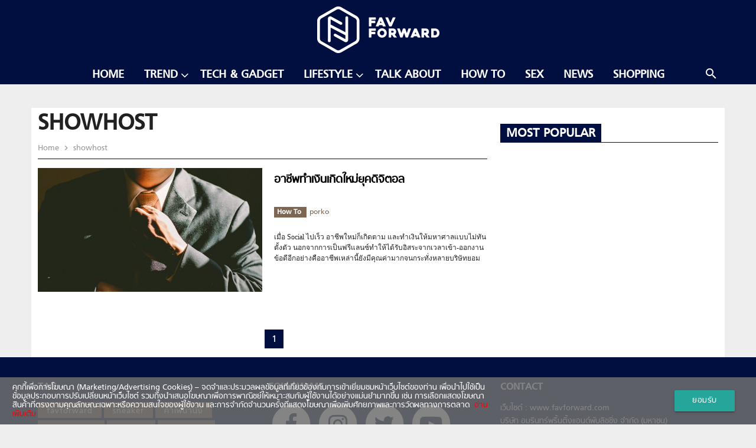

--- FILE ---
content_type: text/html; charset=UTF-8
request_url: https://favforward.com/tag/showhost
body_size: 9457
content:
<!doctype html>
<html lang="en-US">
<head>
	<meta charset="UTF-8">
	<meta name="viewport" content="width=device-width, initial-scale=1">
	<link rel="profile" href="https://gmpg.org/xfn/11">

	<!-- Favicon -->
	<link rel="shortcut icon" href="https://favforward.com/app/themes/talingchan/dist/images/favicon.ico" type="image/x-icon" />

	<!-- Add to homescreen for Chrome on Android -->
	<link rel="icon" type="image/png" sizes="192x192" href="https://favforward.com/app/themes/talingchan/dist/images/icon-192x192.png">

	<!-- Add to homescreen for Safari on iOS -->
	<link rel="apple-touch-icon" href="https://favforward.com/app/themes/talingchan/dist/images/apple-touch-icon.png">
	<link rel="apple-touch-icon" sizes="180x180" href="https://favforward.com/app/themes/talingchan/dist/images/apple-touch-icon-180x180.png">

	<!-- Disable tap highlight on IE -->
	<meta name="msapplication-tap-highlight" content="no">

	<!-- Tile icon for Win8 (144x144 + title color) -->
	<meta name="application-name" content="Favforward">
	<meta name="msapplication-square70x70logo" content="https://favforward.com/app/themes/talingchan/dist/images/ms-touch-icon-70x70.png">
	<meta name="msapplication-square150x150logo" content="https://favforward.com/app/themes/talingchan/dist/images/ms-touch-icon-150x150.png">
	<meta name="msapplication-TileColor" content="#ffffff">

	<!-- dailymotion -->
	<meta name='dailymotion-domain-verification' content='dmn62qu5keqfspweg' />

	<!-- Color the status bar on mobile devices -->
	<meta name="theme-color" content="#000f3f">

	<!-- Facebook -->
	<meta name="facebook-domain-verification" content="qtnzmb3nl2cekjufahzasgeq1y1g1w" />

	
	<title>ข่าว showhost ล่าสุด</title>

<!-- This site is optimized with the Yoast SEO plugin v13.5 - https://yoast.com/wordpress/plugins/seo/ -->
<meta name="description" content="รวมข่าว showhost อ่านข่าว showhost ติดตามข่าว showhost ล่าสุด ได้ที่นี่"/>
<meta name="robots" content="max-snippet:-1, max-image-preview:large, max-video-preview:-1"/>
<link rel="canonical" href="https://favforward.com/tag/showhost" />
<meta property="og:locale" content="en_US" />
<meta property="og:type" content="object" />
<meta property="og:title" content="ข่าว showhost ล่าสุด" />
<meta property="og:description" content="รวมข่าว showhost อ่านข่าว showhost ติดตามข่าว showhost ล่าสุด ได้ที่นี่" />
<meta property="og:url" content="https://favforward.com/tag/showhost" />
<meta property="og:site_name" content="FAV Forward | Favourite From Friends" />
<meta property="fb:app_id" content="388458908233104" />
<meta name="twitter:card" content="summary_large_image" />
<meta name="twitter:description" content="รวมข่าว showhost อ่านข่าว showhost ติดตามข่าว showhost ล่าสุด ได้ที่นี่" />
<meta name="twitter:title" content="ข่าว showhost ล่าสุด" />
<meta name="twitter:site" content="@favfwd" />
<script type='application/ld+json' class='yoast-schema-graph yoast-schema-graph--main'>{"@context":"https://schema.org","@graph":[{"@type":"Organization","@id":"https://favforward.com/#organization","name":"favforward","url":"https://favforward.com/","sameAs":["https://www.facebook.com/favforward","https://www.instagram.com/favforward/","https://www.youtube.com/channel/UC8K9o9hmkiGHBdw1gZF7jXg","https://twitter.com/favfwd"],"logo":{"@type":"ImageObject","@id":"https://favforward.com/#logo","inLanguage":"en-US","url":"https://favforward.com/app/uploads/2018/01/Default_Fav_1200x680.png","width":1200,"height":680,"caption":"favforward"},"image":{"@id":"https://favforward.com/#logo"}},{"@type":"WebSite","@id":"https://favforward.com/#website","url":"https://favforward.com/","name":"FAV Forward | Favourite From Friends","inLanguage":"en-US","description":"\u0e41\u0e23\u0e07\u0e1a\u0e31\u0e19\u0e14\u0e32\u0e25\u0e43\u0e08\u0e44\u0e21\u0e48\u0e18\u0e23\u0e23\u0e21\u0e14\u0e32\u0e40\u0e1e\u0e37\u0e48\u0e2d\u0e1c\u0e39\u0e49\u0e0a\u0e32\u0e22(\u0e44\u0e21\u0e48)\u0e18\u0e23\u0e23\u0e21\u0e14\u0e32","publisher":{"@id":"https://favforward.com/#organization"},"potentialAction":[{"@type":"SearchAction","target":"https://favforward.com/?s={search_term_string}","query-input":"required name=search_term_string"}]},{"@type":"CollectionPage","@id":"https://favforward.com/tag/showhost#webpage","url":"https://favforward.com/tag/showhost","name":"\u0e02\u0e48\u0e32\u0e27 showhost \u0e25\u0e48\u0e32\u0e2a\u0e38\u0e14","isPartOf":{"@id":"https://favforward.com/#website"},"inLanguage":"en-US","description":"\u0e23\u0e27\u0e21\u0e02\u0e48\u0e32\u0e27 showhost \u0e2d\u0e48\u0e32\u0e19\u0e02\u0e48\u0e32\u0e27 showhost \u0e15\u0e34\u0e14\u0e15\u0e32\u0e21\u0e02\u0e48\u0e32\u0e27 showhost \u0e25\u0e48\u0e32\u0e2a\u0e38\u0e14 \u0e44\u0e14\u0e49\u0e17\u0e35\u0e48\u0e19\u0e35\u0e48"}]}</script>
<!-- / Yoast SEO plugin. -->

<link rel='dns-prefetch' href='//s.w.org' />
<link rel="alternate" type="application/rss+xml" title="FAV Forward | Favourite From Friends &raquo; Feed" href="https://favforward.com/feed" />
<link rel="alternate" type="application/rss+xml" title="FAV Forward | Favourite From Friends &raquo; Comments Feed" href="https://favforward.com/comments/feed" />
<link rel="alternate" type="application/rss+xml" title="FAV Forward | Favourite From Friends &raquo; showhost Tag Feed" href="https://favforward.com/tag/showhost/feed" />
<style type="text/css">
img.wp-smiley,
img.emoji {
	display: inline !important;
	border: none !important;
	box-shadow: none !important;
	height: 1em !important;
	width: 1em !important;
	margin: 0 .07em !important;
	vertical-align: -0.1em !important;
	background: none !important;
	padding: 0 !important;
}
</style>
	<link rel='stylesheet' id='wp-block-library-css'  href='https://favforward.com/wp/wp-includes/css/dist/block-library/style.min.css?ver=5.2' type='text/css' media='all' />
<link rel='stylesheet' id='mpp_gutenberg-css'  href='https://favforward.com/app/plugins/metronet-profile-picture/dist/blocks.style.build.css?ver=2.5.0' type='text/css' media='all' />
<link rel='stylesheet' id='front-css-css'  href='https://favforward.com/app/plugins/amarin-cookie-notice/css/front.css?ver=5.2' type='text/css' media='all' />
<link rel='stylesheet' id='cookie-notice-css-css'  href='https://favforward.com/app/plugins/amarin-cookie-notice/css/style.css?ver=5.2' type='text/css' media='all' />
<link rel='stylesheet' id='app-css-css'  href='https://favforward.com/app/themes/talingchan/dist/css/style.min.css?q=1764546463&#038;ver=5.2' type='text/css' media='all' />
<script type='text/javascript' src='https://favforward.com/wp/wp-includes/js/jquery/jquery.js?ver=1.12.4'></script>
<script type='text/javascript' src='https://favforward.com/wp/wp-includes/js/jquery/jquery-migrate.min.js?ver=1.4.1'></script>
<script type='text/javascript' src='https://favforward.com/app/plugins/amarin-cookie-notice/js/cookie-notice.js?ver=5.2'></script>
<script type='text/javascript'>
/* <![CDATA[ */
var cnArgs = {"ajaxurl":"https:\/\/favforward.com\/wp\/wp-admin\/admin-ajax.php","cookieName":"cookie_notice_accepted","cookieValue":"TRUE","cookieTime":"31337313373","cookiePath":"\/","cookieDomain":""};
/* ]]> */
</script>
<script type='text/javascript' src='https://favforward.com/app/plugins/amarin-cookie-notice/js/front.js?ver=5.2'></script>
<link rel='https://api.w.org/' href='https://favforward.com/wp-json/' />
<link rel="EditURI" type="application/rsd+xml" title="RSD" href="https://favforward.com/wp/xmlrpc.php?rsd" />
<link rel="wlwmanifest" type="application/wlwmanifest+xml" href="https://favforward.com/wp/wp-includes/wlwmanifest.xml" /> 
<!-- There is no amphtml version available for this URL. -->		<style type="text/css" id="wp-custom-css">
			.cookie-notice-container{
	font-size: 1rem;
}		</style>
		
	<!-- Page-hiding snippet (recommended)  -->
	<style>.async-hide { opacity: 0 !important} </style>
	<script>(function(a,s,y,n,c,h,i,d,e){s.className+=' '+y;h.start=1*new Date;
	h.end=i=function(){s.className=s.className.replace(RegExp(' ?'+y),'')};
	(a[n]=a[n]||[]).hide=h;setTimeout(function(){i();h.end=null},c);h.timeout=c;
	})(window,document.documentElement,'async-hide','dataLayer',4000,
	{'GTM-NQ59DN3':true});</script>

	<!-- Google Tag Manager -->
	<script>
		(function(w,d,s,l,i){w[l]=w[l]||[];w[l].push({'gtm.start':
		new Date().getTime(),event:'gtm.js'});var f=d.getElementsByTagName(s)[0],
		j=d.createElement(s),dl=l!='dataLayer'?'&l='+l:'';j.async=true;j.src=
		'https://www.googletagmanager.com/gtm.js?id='+i+dl;f.parentNode.insertBefore(j,f);
		})(window,document,'script','dataLayer','GTM-NQ59DN3');
	</script>
	<!-- End Google Tag Manager -->

	<!-- Load Facebook SDK for JavaScript -->
	<div id="fb-root"></div>
	<script>(function(d, s, id) {
		var js, fjs = d.getElementsByTagName(s)[0];
		if (d.getElementById(id)) return;
		js = d.createElement(s); js.id = id;
		js.src = "https://connect.facebook.net/en_US/sdk.js#xfbml=1&version=v2.6";
		fjs.parentNode.insertBefore(js, fjs);
	}(document, 'script', 'facebook-jssdk'));</script>
	<!-- End Load Facebook SDK for JavaScript -->

	

		<script>
		var demoads = false;
			</script>
	<script>
					var paged = 'null';
			
	</script>
	<script>
		var popup_slot;
		var adsInread = false;
			</script>
	 				<script async="async" src="https://www.googletagservices.com/tag/js/gpt.js"></script>
<script>
	var googletag = googletag || {};
	googletag.cmd = googletag.cmd || [];
</script>
<script>
	googletag.cmd.push(function() {

		var map_header = googletag.sizeMapping().
			addSize([1200, 0], [[970, 90], [980, 90], [980, 250], [970, 250], [970, 540], [728, 90]]).
			addSize([1024, 0], [728, 90]).
			addSize([0, 0], [[320, 100], [320, 50]]).
			build();
		var header_slot = googletag.defineSlot('/268886756/FAVFORWARD/FAV-Header', [[980, 250], [980, 90], [728, 90], [970, 250], [970, 90], [970, 540], [320, 100], [320, 50]], 'dfp-header').defineSizeMapping(map_header).
			addService(googletag.pubads());

		// var map_leaderboard =  googletag.sizeMapping().
		// 	addSize([1024, 0],[728, 90]).
		// 	addSize([0, 0],  [320, 100]).
		// 	build();
		// .defineSizeMapping(map_leaderboard)
		var leaderboard_slot = googletag.defineSlot('/268886756/FAVFORWARD/FAV-Header', [[728, 90], [320, 100]], 'dfp-leaderboard')
		.addService(googletag.pubads());


		var map_footer = googletag.sizeMapping().
			addSize([1024, 0], [[728, 90], [970, 90], [970, 250]]).
			addSize([0, 0], [[300, 250], [320, 50], [320, 100], [336, 280]]).
			build();
		var footer_slot = googletag.defineSlot('/268886756/FAVFORWARD/FAV-Footer', [[320, 50], [970, 250], [970, 90], [320, 100], [300, 250], [728, 90], [336, 280]], 'dfp-footer')
			.defineSizeMapping(map_footer)
			.addService(googletag.pubads());

		
		var map_rectangle = googletag.sizeMapping().
			addSize([0, 0], [ [300, 250], [336, 280] ]).
			build();
		// var rectangle_slot = googletag.defineSlot('/21622890900/TH_favforward.com_res_article_right_300x250//336x280', [[300, 250], [336, 280]], 'dfp-rectangle').
		var rectangle_slot = googletag.defineSlot('/268886756/FAVFORWARD/FAV-Rectangle', [[300, 250], [336, 280]], 'dfp-rectangle').				
			defineSizeMapping(map_rectangle).
			addService(googletag.pubads());


		var map_center = googletag.sizeMapping().
			addSize([1024, 0], [728, 90]).
			addSize([0, 0], [[300, 250], [320, 50], [320, 100], [336, 280]]).
			build();
		var center_slot = googletag.defineSlot('/268886756/FAVFORWARD/FAV-Center', [[300, 250], [728, 90], [320, 50], [320, 100], [336, 280], [336, 280]], 'dfp-center').
			defineSizeMapping(map_center).
			addService(googletag.pubads());

		var map_adhesion = googletag.sizeMapping().
			addSize([1024, 0], [970, 90]).
			addSize([0, 0], [[320, 50], [320, 100], [300, 100], [1,1]]).
			build();
			popup_slot = googletag.defineSlot('/268886756/FAVFORWARD/FAV-Popup', [[320, 50], [320, 100] ,[300, 100] ,[1,1]], 'dfp-popup').
			defineSizeMapping(map_adhesion).
			addService(googletag.pubads());
		// popup_slot = googletag.defineSlot('/268886756/Dev/dev-ads-adhesion', [320,100], 'dfp-popup').defineSizeMapping(map_adhesion).addService(googletag.pubads());
		
		var outstream_slot = googletag.defineSlot('/268886756/FAVFORWARD/FAV-Outstream', [1, 1], 'dfp-outstream').addService(googletag.pubads());
		// var outstream_slot = googletag.defineOutOfPageSlot('/268886756/FAVFORWARD/FAV-Outstream', 'dfp-outstream').addService(googletag.pubads());				
		var lightbox_slot = googletag.defineOutOfPageSlot('/268886756/FAVFORWARD/FAV-LightBox', 'dfp-lightbox').addService(googletag.pubads());
		var wallpaper_slot = googletag.defineOutOfPageSlot('/268886756/FAVFORWARD/FAV-WallPaper', 'dfp-wallpaper').addService(googletag.pubads());


		googletag.pubads().enableSingleRequest();
		googletag.pubads().disableInitialLoad();
		googletag.pubads().collapseEmptyDivs();
		googletag.pubads().enableLazyLoad();
		googletag.enableServices();

									googletag.pubads().refresh([header_slot,footer_slot,rectangle_slot,center_slot,popup_slot,outstream_slot,lightbox_slot,wallpaper_slot,leaderboard_slot]);
						});

</script>	    <script type="text/javascript">
        var ads_special = 'default';
    </script>
	 <script type="text/javascript">
		var devads = false;
			</script>
	
	<script type="text/javascript">
	  window._taboola = window._taboola || [];
	  _taboola.push({article:'auto'});
	  !function (e, f, u, i) {
	    if (!document.getElementById(i)){
	      e.async = 1;
	      e.src = u;
	      e.id = i;
	      f.parentNode.insertBefore(e, f);
	    }
	  }(document.createElement('script'),
	  document.getElementsByTagName('script')[0],
	  '//cdn.taboola.com/libtrc/amarin-favforward/loader.js',
	  'tb_loader_script');
	  if(window.performance && typeof window.performance.mark == 'function')
	    {window.performance.mark('tbl_ic');}
	</script>
</head>

<body class="archive tag tag-showhost tag-605 hfeed">

<!-- Google Tag Manager (noscript) -->
<noscript><iframe src="https://www.googletagmanager.com/ns.html?id=GTM-NQ59DN3"
height="0" width="0" style="display:none;visibility:hidden"></iframe></noscript>
<!-- End Google Tag Manager (noscript) -->
<div id="page" class="site">
	<header id="masthead" class="site-header">
		<div class="header-wrap">
			<div class="navbar-fixed">
				<nav class="header-style-1">
					<div class="nav-wrapper">
						<a href="#" data-activates="slide-out" class="button-collapse">
					    	<i class="material-icons">menu</i>
					   	</a>
					    <div class="tophead-logo">
					        <div class="container">
					            <a href="https://favforward.com" class="brand-logo">
					            	<img src="https://favforward.com/app/themes/talingchan/dist/images/fav_white.png" alt="Favforward Logo" />
					            </a>
					        </div>
					    </div>
					    <div class="menubar">
					        <div class="container">
						        <a href="" class="sbtndesktop">
						        	<i class="material-icons right search-icon">search</i>
						        </a>
						        <div class="sbdesktop" style="display: none;">
						            <div class="container">
						                <form action="https://favforward.com" method="GET">
						                    <i class="material-icons search-icon">search</i>
						                    <input type="text" name="s" id="s" value="" placeholder="">
						                </form>
						            </div>
						        </div>
						        						        						        <ul id="nav-desktop" class="vertical medium-horizontal menu hide-on-med-and-down" data-responsive-menu="accordion medium-dropdown"><li id="menu-item-41521" class="menu-item menu-item-type-post_type menu-item-object-page menu-item-home menu-item-41521"><a href="https://favforward.com/">Home</a></li>
<li id="menu-item-41523" class="menu-item menu-item-type-taxonomy menu-item-object-category menu-item-has-children menu-item-41523"><a href="https://favforward.com/trend" data-activates="dropdown-menu-41523" class="dropdown-button"><i class="fa fa-angle-down right right-menu" ></i>Trend</a>
<ul class="menu dropdown-menu dropdown-content" id="dropdown-menu-41523">
	<li id="menu-item-41525" class="menu-item menu-item-type-taxonomy menu-item-object-category menu-item-41525"><a href="https://favforward.com/trend/style">Style</a></li>
	<li id="menu-item-41526" class="menu-item menu-item-type-taxonomy menu-item-object-category menu-item-41526"><a href="https://favforward.com/trend/motoring">Motoring</a></li>
	<li id="menu-item-42679" class="menu-item menu-item-type-taxonomy menu-item-object-category menu-item-42679"><a href="https://favforward.com/trend/entertainment-movie">Movie &#038; Music</a></li>

</ul>
</li>
<li id="menu-item-41529" class="menu-item menu-item-type-taxonomy menu-item-object-category menu-item-41529"><a href="https://favforward.com/tech-gadget">Tech &#038; Gadget</a></li>
<li id="menu-item-41527" class="menu-item menu-item-type-taxonomy menu-item-object-category menu-item-has-children menu-item-41527"><a href="https://favforward.com/lifestyle" data-activates="dropdown-menu-41527" class="dropdown-button"><i class="fa fa-angle-down right right-menu" ></i>Lifestyle</a>
<ul class="menu dropdown-menu dropdown-content" id="dropdown-menu-41527">
	<li id="menu-item-49107" class="menu-item menu-item-type-taxonomy menu-item-object-category menu-item-49107"><a href="https://favforward.com/lifestyle/art">Art</a></li>
	<li id="menu-item-41532" class="menu-item menu-item-type-taxonomy menu-item-object-category menu-item-41532"><a href="https://favforward.com/lifestyle/eat-drink">Eat &#038; Drink</a></li>
	<li id="menu-item-41534" class="menu-item menu-item-type-taxonomy menu-item-object-category menu-item-41534"><a href="https://favforward.com/lifestyle/travel">Travel</a></li>

</ul>
</li>
<li id="menu-item-41535" class="menu-item menu-item-type-taxonomy menu-item-object-category menu-item-41535"><a href="https://favforward.com/talk-about">Talk About</a></li>
<li id="menu-item-41539" class="menu-item menu-item-type-taxonomy menu-item-object-category menu-item-41539"><a href="https://favforward.com/howto">How To</a></li>
<li id="menu-item-49406" class="menu-item menu-item-type-taxonomy menu-item-object-category menu-item-49406"><a href="https://favforward.com/sex">Sex</a></li>
<li id="menu-item-41538" class="menu-item menu-item-type-taxonomy menu-item-object-category menu-item-41538"><a href="https://favforward.com/news">News</a></li>
<li id="menu-item-59074" class="menu-item menu-item-type-custom menu-item-object-custom menu-item-59074"><a href="https://favforward.com/shopping">Shopping</a></li>
 </ul>						        							</div>
						</div>
					</div>
				</nav>
			</div>
		</div>
	</header><!-- #masthead -->


	

	<!-- Banner Header (BillBoard) -->

			<div class="banner leaderboard-top">
			<div class="placeholder-header" id="dfp-header">
				<script type="text/javascript">
					googletag.cmd.push(function() { googletag.display('dfp-header'); });
				</script>
			</div>
		</div>
	
			<div class="banner leaderboard-top topbanner-mobile-front topbanner-desktop margin-mobile">
		</div>
	
	<div id="content" class="site-content">	<div class="container">
		<div class="row main-category-inside">
			<div id="primary" class="content-area col s12 l8 amr-main-content">
				<main id="main" class="site-main">

														<div class="amr-cate-header">
	                        <header class="page-header">
																<h1 class="entry-title amr-page-title">showhost</h1>								<div class="clearfix"></div>
								<nav>
	                                <div class="nav-wrapper">
	                                    <a href="https://favforward.com" class="breadcrumb">
	                                    	Home
	                                    </a>
																				<a href="" class="breadcrumb">
	                                    	showhost	                                    </a>
	                                		                                </div>
	                            </nav>
							</header>
	                    </div>
	                    	
						<div class="amr-list">
							<div class="row amr-block-List">
								<div class="col s12">
																															<div class="module amr-module-4 ">
	    <div class="thumbnail-block col s5 l6 figure">
		    <div class="content thumbnail">
		        <a href="https://favforward.com/howto/3595.html" title="อาชีพทำเงินเกิดใหม่ยุคดิจิตอล">
		        	<img width="672" height="372" src="https://favforward.com/app/uploads/2016/01/tie-690084_1280-1-672x372.jpg" class="attachment-post-thumbnail size-post-thumbnail wp-post-image" alt="" />		        </a>
	        </div>
	    </div>
	    <div class="title-block col s7 l6">
	        <h3>
	        	<a href="https://favforward.com/howto/3595.html" title="อาชีพทำเงินเกิดใหม่ยุคดิจิตอล">
	        		อาชีพทำเงินเกิดใหม่ยุคดิจิตอล	        	</a>
	        </h3>
	        <div class="amr-module-meta-info">
                <a title="How To" href="https://favforward.com/howto" class="category">
                    <strong>
                        How To                    </strong>
                </a>
                <span class="amr-post-author-name">
                    <a href="https://favforward.com/author/porko">
                        porko                    </a>
                </span>
            </div>
	        <div class="excerpt">
	            <p>เมื่อ Social ไปเร็ว อาชีพใหม่ก็เกิดตาม และทำเงินให้มหาศาลแบบไม่ทันตั้งตัว นอกจากการเป็นฟรีแลนซ์ทำให้ได้รับอิสระจากเวลาเข้า-ออกงาน ข้อดีอีกอย่างคืออาชีพเหล่านี้ยังมีคุณค่ามากจนกระทั่งหลายบริษัทยอมจ่ายสูงเกินคาด นั่นอาจเป็นเพราะอาชีพใหม่เหล่านี้ค่อนข้างต้องการคนที่มีความสามารถพิเศษและความเก่งกาจ จนใครๆ ก็อยากซื้อตัว นักวาดสติ๊กเกอร์ไลน์ เรียกได้ว่า LINE มีการวางแผนทางการตลาดมาอย่างดี จำนวนผู้ใช้ค่อยๆ เพิ่มขึ้นทีละนิด จนถือได้ว่าปัจจุบันคือช่องทางการสื่อสารหลักมากกว่าการโทรศัพท์เสียด้วยซ้ำ และจากการสำรวจยอดขายสติ๊กเกอร์ LINE ช่วง 3 เดือนแรกของครึ่งปีหลังทำรายได้รวมกว่า 381 ล้านบาท และสติ๊กเกอร์ที่วางขายมีถึง 10,000 เซ็ทด้วยกัน ใน 1 วันยอดส่งสติ๊กเกอร์สูงถึง 1.8 ล้านครั้งนับได้ว่าเป็นที่นิยมอย่างมาก ทำให้อาชีพที่เกิดใหม่ตามมาคือ “นักวาดสติ๊กเกอร์ไลน์” การทำธุรกิจนั้นก็วินวิน เปิดโอกาสให้บุคคลทั่วไปที่มีความสามารถออกแบบไลน์ของตัวเองและขายผ่านช่องทาง LINE ซึ่งหลังจากที่กระจายไปในวงกว้างอาจได้ลูกค้าติดต่อให้ไปช่วยออกแบบเพิ่มเติมในแบรนด์อื่นๆ รับจ้างกด Like ที่แซวกันเล่นๆ ว่าเพื่อนบางคนของเรา ทำไมมี Like ใน Facebook เยอะจัง ต่อไปนี้เชื่อไม่ได้แล้วนะว่าเขาซื้อ Like มารึเปล่า? เพราะตอนนี้อาชีพรับจ้างกด Like ได้ปรากฏขึ้นมาแล้ว การกด Like [&hellip;]</p>
	        </div>
	    </div>
	</div>																				<!-- Banner Center (Leader-board) -->
																							<div class="banner leaderboard-bottom">
													<div class="placeholder-center" id="dfp-center">
													<script type="text/javascript">
															// googletag.cmd.push(function() {
															//     googletag.display('dfp-center');
															// });
															googletag.cmd.push(function() { googletag.display('dfp-center'); });

														</script>
													</div>
												</div>
											  
																																				</div>
							</div>
						</div>
									</main>
					<div class="page-nav">
		<ul class="pagination">
										
								<li class="active">
						<a href="https://favforward.com/tag/showhost">
							1						</a>
					</li>
				
												</ul>
	</div>
					
			</div>
			<div class="col s12 l4 amr-main-sidebar sticky">
				
<aside id="secondary" class="widget-area">
            <div class="div-tmp-rectangle">
            <div class="placeholder-rectangle banner rectangle-pos-1 background-ads" id="dfp-rectangle">
                <script type="text/javascript">
                    googletag.cmd.push(function() { googletag.display('dfp-rectangle'); });
                </script>
            </div>
        </div>
        <div class="favtoday-box-sidebar" id="amarin-cx-box">    
        <div class="amr-block-title-wrap amr-block-title-1">
            <h2 class="block-title"><span>Most Popular</span></h2>
            <!-- <h2 class="block-title"><span>Fav Today</span></h2> -->
        </div>
        <div class="row amr-block-4">
            <div class="col s12 cx-inner">
            </div>
        </div>
    </div>
</aside><!-- #secondary -->
			</div>
		</div>
	</div>

  
    </div><!-- #content -->


<!-- Banner Footer (Leader-board) -->
	<div class="footer">
        <div class="container">
            <div class="row">
                <div class="col s12 l4">
                    <h4>Tag</h4>
                    <div class="tag-box">
                        <div class="menu-footer-menu-container"><ul id="menu-footer-menu" class="menu"><li id="menu-item-41541" class="menu-item menu-item-type-custom menu-item-object-custom menu-item-home menu-item-41541"><a href="https://favforward.com/">favforward</a></li>
<li id="menu-item-41542" class="menu-item menu-item-type-custom menu-item-object-custom menu-item-41542"><a href="https://favforward.com/tag/sneaker">sneaker</a></li>
<li id="menu-item-41546" class="menu-item menu-item-type-custom menu-item-object-custom menu-item-41546"><a href="https://favforward.com/?s=cafe">คาเฟ่น่านั่ง</a></li>
<li id="menu-item-41547" class="menu-item menu-item-type-custom menu-item-object-custom menu-item-41547"><a href="https://favforward.com/?s=smartphone">smartphone</a></li>
<li id="menu-item-41568" class="menu-item menu-item-type-custom menu-item-object-custom menu-item-41568"><a href="https://favforward.com/?s=Camera">Camera</a></li>
<li id="menu-item-58097" class="menu-item menu-item-type-custom menu-item-object-custom menu-item-58097"><a href="https://amvata.com/favforward">Shopping</a></li>
</ul></div>                      
                    </div>
                </div>
                <div class="col s12 l4">
                    <h4>Follow Me</h4>
                    <div class="follow-box">
                        <p>
                            <a href="https://www.facebook.com/favforward" rel="nofollow" target="_blank"><span class="fa-stack fa-lg"><i class="fa fa-circle fa-stack-2x"></i><i class="fa fa-facebook fa-stack-1x"></i></span></a>
                            <a href="https://www.instagram.com/favforward/" rel="nofollow" target="_blank"><span class="fa-stack fa-lg"><i class="fa fa-circle fa-stack-2x"></i><i class="fa fa-instagram fa-stack-1x"></i></span></a>
                            <a href="https://twitter.com/favfwd" rel="nofollow" target="_blank"><span class="fa-stack fa-lg"><i class="fa fa-circle fa-stack-2x"></i><i class="fa fa-twitter fa-stack-1x"></i></span></a>
                            <a href="https://www.youtube.com/channel/UC8K9o9hmkiGHBdw1gZF7jXg" rel="nofollow" target="_blank"><span class="fa-stack fa-lg"><i class="fa fa-circle fa-stack-2x"></i><i class="fa fa-youtube-play fa-stack-1x"></i></span></a>
                            <a href="https://m.me/favforward" rel="nofollow" target="_blank"><span class="fa-stack fa-lg"><i class="fa fa-circle fa-stack-2x"></i><img class="fa-facebook-messenger fa-stack-1x" src="https://favforward.com/app/themes/talingchan/dist/images/messenger.svg"></span></a>
                        </p>
                    </div>
                </div>
                <div class="col s12 l4">
                    <h4>Contact</h4>
                    <div class="contact-box">
                        <p class="border-bottom">เว็บไซต์ : www.favforward.com
                            <br /> บริษัท อมรินทร์พริ้นติ้งแอนด์พับลิชชิ่ง จำกัด (มหาชน)
                            <br /> Tel : 02-422-9999
                            <br /> E-MAIL : <a href="/cdn-cgi/l/email-protection" class="__cf_email__" data-cfemail="35535443535a47425447510504755258545c591b565a58">[email&#160;protected]</a>
                        </p>
                        <p>
                            สนใจลงโฆษณากับเว็บไซต์ FAVFORWARD
                            <br />เนตรนภา อมตสกุล [081-684-8324]
                            <br />กฤตยา อุปวรรณ [089-813-2424]
                            <br />สินีวรรณ ตันพิพัฒน์ [064-509-7963]
                        </p>
                    </div>
                </div>
            </div>
        </div>
    </div>
    <div class="sub-footer">
        <div class="container">
            <div class="row">
                <div class="col s12">© COPYRIGHT 2025 AMARIN PRINTING AND PUBLISHING PUBLIC COMPANY LIMITED.</div>
            </div>
        </div>
    </div>
    <div id="scroll-top">
        <a><i class="material-icons">keyboard_arrow_up</i></a>
    </div>
</div><!-- #page -->

<!-- DFP Lightbox -->
 
            <!-- DFP lightbox -->
        <div id="dfp-lightbox" class="placeholder-lightbox">
            <script data-cfasync="false" src="/cdn-cgi/scripts/5c5dd728/cloudflare-static/email-decode.min.js"></script><script type="text/javascript">
                googletag.cmd.push(function() { googletag.display('dfp-lightbox'); });
            </script>
        </div>  
    
<!-- DFP Popup or Adhesion -->
            <div id="dfp-popup" class="placeholder-popup">
            <script type="text/javascript">
                //googletag.cmd.push(function() { googletag.display('dfp-popup'); });
                googletag.cmd.push(function() { googletag.display('dfp-popup'); });
            </script>
        </div>
    
    <div id="dfp-outstream" style="width:1px; height:1px;">
        <script type="text/javascript">
            // googletag.cmd.push(function() { googletag.display('dfp-outstream'); });
            googletag.cmd.push(function() { googletag.display('dfp-outstream'); });
        </script>
    </div>

    <!-- /268886756/FAVFORWARD/FAV-WallPaper -->
            <div id='dfp-wallpaper'>
            <script>
                // googletag.cmd.push(function() { googletag.display('dfp-wallpaper'); });
                googletag.cmd.push(function() { googletag.display('dfp-wallpaper'); });
            </script>
        </div>
    
<script type="text/javascript">
  window._taboola = window._taboola || [];
  _taboola.push({flush: true});
</script>

<script type='text/javascript' src='https://favforward.com/app/plugins/metronet-profile-picture/js/mpp-frontend.js?ver=2.5.0'></script>
<script type='text/javascript'>
/* <![CDATA[ */
var loadmore = {"ajax_url":"https:\/\/favforward.com\/wp\/wp-admin\/admin-ajax.php","security":"b0570eaeeb"};
var loadmore_video = {"ajax_url":"https:\/\/favforward.com\/wp\/wp-admin\/admin-ajax.php","security":"bca7d2b53f"};
/* ]]> */
</script>
<script type='text/javascript' id="app-js" async="async" src='https://favforward.com/app/themes/talingchan/dist/js/app.js?ver=1764546463'></script>
<script type='text/javascript' id="wp-embed-js" async="async" src='https://favforward.com/wp/wp-includes/js/wp-embed.min.js?ver=5.2'></script>
<div id="cookie-notice" role="banner" class="test-style cn-bottom" ><div class="cookie-notice-container row" style="background-color:rgba(111, 111, 111, 0.85); margin-bottom:0;"><div class="cookie-notice-text-container col s8">คุกกี้เพื่อการโฆษณา (Marketing/Advertising Cookies) – จดจำและประมวลผลข้อมูลที่เกี่ยวข้องกับการเข้าเยี่ยมชมหน้าเว็บไซต์ของท่าน เพื่อนำไปใช้เป็นข้อมูลประกอบการปรับเปลี่ยนหน้าเว็บไซต์ รวมถึงนำเสนอโฆษณาเพื่อการพาณิชย์ให้เหมาะสมกับผู้ใช้งานได้อย่างแม่นยำมากขึ้น เช่น การเลือกแสดงโฆษณาสินค้าที่ตรงตามคุณลักษณะเฉพาะหรือความสนใจของผู้ใช้งาน และการจำกัดจำนวนครั้งที่แสดงโฆษณาเพื่อเพิ่มศักยภาพและการวัดผลทางการตลาด<a href="https://favforward.com/privacy-policy-th" class="text-url">&nbsp&nbspอ่านเพิ่มเติม</a></div><div class="col s4"><a href="#" id="cn-accept-cookie" data-cookie-set="accept" class="cn-set-cookie cn-button btn-style btn" style="float:right;">ยอมรับ</a></div></div></div>

<script defer src="https://static.cloudflareinsights.com/beacon.min.js/vcd15cbe7772f49c399c6a5babf22c1241717689176015" integrity="sha512-ZpsOmlRQV6y907TI0dKBHq9Md29nnaEIPlkf84rnaERnq6zvWvPUqr2ft8M1aS28oN72PdrCzSjY4U6VaAw1EQ==" data-cf-beacon='{"version":"2024.11.0","token":"6baf60c150cf4058915161df91cf96c8","r":1,"server_timing":{"name":{"cfCacheStatus":true,"cfEdge":true,"cfExtPri":true,"cfL4":true,"cfOrigin":true,"cfSpeedBrain":true},"location_startswith":null}}' crossorigin="anonymous"></script>
</body>
</html>

<!-- Performance optimized by Redis Object Cache. Learn more: https://wprediscache.com -->


--- FILE ---
content_type: text/html; charset=utf-8
request_url: https://www.google.com/recaptcha/api2/aframe
body_size: 270
content:
<!DOCTYPE HTML><html><head><meta http-equiv="content-type" content="text/html; charset=UTF-8"></head><body><script nonce="M4vEcKGdgpHShkOBMSFrzw">/** Anti-fraud and anti-abuse applications only. See google.com/recaptcha */ try{var clients={'sodar':'https://pagead2.googlesyndication.com/pagead/sodar?'};window.addEventListener("message",function(a){try{if(a.source===window.parent){var b=JSON.parse(a.data);var c=clients[b['id']];if(c){var d=document.createElement('img');d.src=c+b['params']+'&rc='+(localStorage.getItem("rc::a")?sessionStorage.getItem("rc::b"):"");window.document.body.appendChild(d);sessionStorage.setItem("rc::e",parseInt(sessionStorage.getItem("rc::e")||0)+1);localStorage.setItem("rc::h",'1764546469384');}}}catch(b){}});window.parent.postMessage("_grecaptcha_ready", "*");}catch(b){}</script></body></html>

--- FILE ---
content_type: text/css; charset=utf-8
request_url: https://favforward.com/app/plugins/amarin-cookie-notice/css/front.css?ver=5.2
body_size: 714
content:
#cookie-notice {
	display: block;
	visibility: hidden;
	position: fixed;
	min-width: 100%;
	height: auto;
	z-index: 100000;
	font-size: 13px;
	line-height: 20px;
	left: 0;
	text-align: center;
}

.cn-top {
	top: 0;
}

.cn-bottom {
	bottom: 0;
}

.cookie-notice-container {
	padding: 10px;
	text-align: left;
	display: flex;
	align-items: center;
}
.cookie-notice-text-container{
	height: auto;
	word-wrap: break-word;
	flex: 1;
}

.cookie-notice-btn-container{
	height: auto;
}

.cookie-notice-revoke-container {
	position: absolute;
	bottom: 0;
	width: 100%;
	z-index: 1;
	visibility: hidden;
	-webkit-box-sizing: border-box;
	-moz-box-sizing: border-box;
	box-sizing: border-box;
}

.cn-top .cookie-notice-revoke-container {
	top: 0;
	bottom: auto;
}

#cookie-notice .cn-revoke-cookie {
	margin: 0;
}

.cn-button.wp-default,
.cn-button.wp-default:hover,
.cn-button.bootstrap,
.cn-button.bootstrap:hover {
	box-shadow: none;
	text-decoration: none;
}

#cookie-notice .cn-button {
	margin-left: 10px;
}

.cn-button.wp-default {
	font-family: sans-serif;
	line-height: 18px;
	padding: 2px 12px;
	background: linear-gradient(to bottom, #FEFEFE, #F4F4F4) repeat scroll 0 0 #F3F3F3;
	border-color: #BBB;
	color: #333;
	text-shadow: 0 1px 0 #FFF;
	-moz-box-sizing: border-box;
	border-radius: 3px 3px 3px 3px;
	border-style: solid;
	border-width: 1px;
	cursor: pointer;
	display: inline-block;
	font-size: 12px;
	font-style: normal;
	text-decoration: none;
	white-space: nowrap;
	outline: none;
}

.cn-button.wp-default:hover {
	background: linear-gradient(to bottom, #FFFFFF, #F3F3F3) repeat scroll 0 0 #F3F3F3;
	border-color: #999;
	color: #222;
}

.cn-button.bootstrap {
	font-family: sans-serif;
	display: inline-block;
	*display: inline;
	padding: 4px 12px;
	margin-right: .3em;
	margin-bottom: 0;
	*margin-left: .3em;
	line-height: 20px;
	color: #333;
	text-align: center;
	text-shadow: 0 1px 1px rgba(255, 255, 255, .75);
	font-style: normal;
	vertical-align: middle;
	cursor: pointer;
	color: #fff;
	text-shadow: 0 -1px 0 rgba(0, 0, 0, .25);
	background-color: #006dcc;
	*background-color: #04c;
	background-repeat: repeat-x;
	border-style: solid;
	border-width: 1px;
	border-color: #04c #04c #002a80;
	border-color: rgba(0, 0, 0, .1) rgba(0, 0, 0, .1) rgba(0, 0, 0, .25);
	box-shadow: 0 1px 0 rgba(255, 255, 255, .2) inset, 0 1px 2px rgba(0, 0, 0, .05);
	filter: progid:DXImageTransform.Microsoft.gradient(startColorstr='#ff0088cc', endColorstr='#ff0044cc', GradientType=0);
	filter: progid:DXImageTransform.Microsoft.gradient(enabled=false);
	padding: 2px 10px;
	font-size: 12px;
	text-decoration: none;
	-webkit-border-radius: 3px;
	-moz-border-radius: 3px;
	border-radius: 3px;
	outline: none;
}

.cn-button.bootstrap:hover {
	color: #fff;
	background-color: #04c;
	*background-color: #003bb3;
	background-position: 0 -15px;
	-webkit-transition: background-position 0.1s linear;
	-moz-transition: background-position 0.1s linear;
	-o-transition: background-position 0.1s linear;
	transition: background-position 0.1s linear;
}

@media only screen and (min-width:900px){
	.cookie-notice-text-container{
		text-align: left;
	}
}

@media all and (max-width: 900px) {
	.cookie-notice-container #cn-notice-text {
		display: block;
		margin-bottom: 5px;
	}
	#cookie-notice .cn-button {
		margin-left: 5px;
		margin-right: 5px;
	}
}


--- FILE ---
content_type: text/css; charset=utf-8
request_url: https://favforward.com/app/plugins/amarin-cookie-notice/css/style.css?ver=5.2
body_size: -265
content:
.test-style {
    font-size: 2rem;
    color:#fff; 
    /* background-color:rgba(0,0,0,0.8);  */
    text-align:center
}

.btn-style {
    /* background-color: gray !important; */
    margin-right: 1rem;

}

@media(min-width:601px){
    .cookie-notice-text-container {
		line-height: 1;
    }
}

.text-url {
    color: #ea0909;
}

.cookie-notice-container {
    font-size: 1.3rem;
}

.cookie-notice-container .row {
    margin-bottom: 0 !important;
} 


--- FILE ---
content_type: image/svg+xml
request_url: https://favforward.com/app/themes/talingchan/dist/images/messenger.svg
body_size: 160
content:
<svg xmlns="http://www.w3.org/2000/svg" viewBox="0 0 25 25" width="25" height="25">
	<style>
		tspan { white-space:pre }
		.shp0 { fill: #000f3f } 
	</style>
	<path id="Layer" fill-rule="evenodd" class="shp0" d="M13 0C19.76 0 25 4.95 25 11.64C25 18.33 19.76 23.28 13 23.28C11.79 23.28 10.62 23.12 9.53 22.82C9.48 22.81 9.42 22.8 9.37 22.79C9.31 22.79 9.26 22.79 9.21 22.79C9.15 22.79 9.1 22.8 9.04 22.82C8.99 22.83 8.94 22.85 8.89 22.87L6.5 23.92C6.36 23.98 6.2 24.01 6.04 24C5.88 23.99 5.73 23.94 5.6 23.86C5.46 23.77 5.35 23.66 5.28 23.52C5.2 23.38 5.15 23.23 5.15 23.07L5.08 20.93C5.08 20.87 5.07 20.8 5.05 20.74C5.04 20.68 5.02 20.62 4.99 20.56C4.96 20.5 4.93 20.44 4.89 20.39C4.85 20.34 4.81 20.29 4.76 20.25C4.16 19.71 3.62 19.11 3.15 18.45C2.68 17.79 2.27 17.09 1.95 16.35C1.63 15.61 1.38 14.84 1.22 14.05C1.06 13.25 0.99 12.45 1 11.64C1 4.95 6.24 0 13 0ZM9.32 9.45L5.8 15.05C5.45 15.58 6.12 16.19 6.62 15.8L10.41 12.93C10.67 12.73 11.01 12.73 11.28 12.93L14.08 15.03C14.92 15.66 16.12 15.43 16.68 14.55L20.2 8.95C20.55 8.42 19.88 7.82 19.38 8.2L15.59 11.07C15.34 11.27 14.99 11.27 14.73 11.07L11.93 8.97C11.73 8.82 11.5 8.71 11.26 8.65C11.02 8.6 10.76 8.59 10.52 8.64C10.27 8.68 10.04 8.78 9.83 8.92C9.63 9.06 9.45 9.24 9.32 9.45Z" />
</svg>

--- FILE ---
content_type: application/javascript; charset=utf-8
request_url: https://favforward.com/app/plugins/amarin-cookie-notice/js/front.js?ver=5.2
body_size: 1363
content:
( function ( $ ) {

	// ready event
	$( document ).ready( function () {
		var notice = $( '#cookie-notice' ),
			cookie = $.fn.getCookieNotice();

		// handle set-cookie button click
		$( document ).on( 'click', '.cn-set-cookie', function ( e ) {
			e.preventDefault();

			$( this ).setCookieNotice( $( this ).data( 'cookie-set' ) );
		} );

		// handle revoke button click
		$( document ).on( 'click', '.cn-revoke-cookie', function ( e ) {
			e.preventDefault();

			if ( cnArgs.refuse === 'yes' ) {
				var revoke = $( this );

				if ( cnArgs.onScroll === 'yes' ) {
					// enable cookie acceptance by scrolling again
					$( window ).on( 'scroll', handleScroll );
				}

				if ( cnArgs.revoke_cookies === '1' ) {
					// clicked shortcode button?
					if ( revoke.hasClass( 'cn-revoke-inline' ) ) {
						var body = $( 'body' );

						// is cookie notice hidden?
						if ( ! ( body.hasClass( 'cookies-revoke' ) || body.hasClass( 'cookies-not-set' ) ) ) {
							// display automatic revoke button?
							if ( cnArgs.revoke_cookies_opt === 'automatic' ) {
								notice.showCookieNotice( 3 );
							} else {
								notice.showCookieNotice( 2 );
							}
						}
					} else {
						notice.showCookieNotice( 1 );
					}

					// update cookie value
					cookie = $.fn.getCookieNotice();

					// add body class
					$.fn.setCookieNoticeBodyClass( 'cookies-set cookies-revoke ' + ( cookie === 'true' ? 'cookies-accepted' : 'cookies-refused' ) );
				}
			}
		} );

		// cookie is not set
		if ( typeof cookie === 'undefined' ) {
			// handle on scroll
			if ( cnArgs.onScroll === 'yes' ) {
				$( window ).on( 'scroll', handleScroll );
			}

			notice.showCookieNotice( 0 );

			$.fn.setCookieNoticeBodyClass( 'cookies-not-set' );
		// active refuse button?
		} else if ( cnArgs.refuse === 'yes' ) {
			if ( cnArgs.revoke_cookies === '1' ) {
				if ( cnArgs.revoke_cookies_opt === 'automatic' ) {
					notice.hideCookieNotice( 1 );
				}

				$.fn.setCookieNoticeBodyClass( 'cookies-set ' + ( cookie === 'true' ? 'cookies-accepted' : 'cookies-refused' ) );
			}
		// remove cookie notice
		} else {
			// add body class
			$.fn.setCookieNoticeBodyClass( 'cookies-set ' + ( cookie === 'true' ? 'cookies-accepted' : 'cookies-refused' ) );
		}
	} );

	// handle mouse scrolling
	function handleScroll( event ) {
		var win = $( this );

		if ( win.scrollTop() > parseInt( cnArgs.onScrollOffset ) ) {
			// accept cookie
			win.setCookieNotice( 'accept' );

			// remove itself after cookie accept
			win.off( 'scroll', handleScroll );
		}
	};

	// set Cookie Notice
	$.fn.setCookieNotice = function ( cookie_value ) {
		if ( cnArgs.onScroll === 'yes' ) {
			$( window ).off( 'scroll', handleScroll );
		}

		var date = new Date(),
			later_date = new Date(),
			notice = $( '#cookie-notice' );

		// set expiry time in seconds
		later_date.setTime( parseInt( date.getTime() ) + parseInt( cnArgs.cookieTime ) * 1000 );

		// set cookie
		cookie_value = cookie_value === 'accept' ? 'true' : 'false';
		document.cookie = cnArgs.cookieName + '=' + cookie_value + ';expires=' + later_date.toUTCString() + ';' + ( cnArgs.cookieDomain !== undefined && cnArgs.cookieDomain !== '' ? 'domain=' + cnArgs.cookieDomain + ';' : '' ) + ( cnArgs.cookiePath !== undefined && cnArgs.cookiePath !== '' ? 'path=' + cnArgs.cookiePath + ';' : '' ) + ( cnArgs.secure === '1' ? 'secure;' : '' );

		// trigger custom event
		$.event.trigger( {
			type: 'setCookieNotice',
			value: cookie_value,
			time: date,
			expires: later_date
		} );

		// add body class
		$.fn.setCookieNoticeBodyClass( 'cookies-set ' + ( cookie_value === 'true' ? 'cookies-accepted' : 'cookies-refused' ) );

		if ( cnArgs.refuse === 'yes' && cnArgs.revoke_cookies === '1' && cnArgs.revoke_cookies_opt === 'automatic' ) {
			notice.hideCookieNotice( 2 );
		} else {
			notice.hideCookieNotice( 0 );
		}

		if ( cookie_value && cnArgs.redirection === '1' ) {
			var url = window.location.protocol + '//',
				hostname = window.location.host + '/' + window.location.pathname;

			if ( cnArgs.cache === '1' ) {
				url = url + hostname.replace( '//', '/' ) + ( window.location.search === '' ? '?' : window.location.search + '&' ) + 'cn-reloaded=1' + window.location.hash;

				window.location.href = url;
			} else {
				url = url + hostname.replace( '//', '/' ) + window.location.search + window.location.hash;

				window.location.reload( true );
			}

			return;
		}
	};

	// add class(es) to body
	$.fn.setCookieNoticeBodyClass = function( classes ) {
		$( 'body' ).removeClass( 'cookies-revoke cookies-accepted cookies-refused cookies-set cookies-not-set' ).addClass( classes );
	}

	// get cookie value
	$.fn.getCookieNotice = function () {
		var value = "; " + document.cookie,
			parts = value.split( '; cookie_notice_accepted=' );

		if ( parts.length === 2 )
			return parts.pop().split( ';' ).shift();
		else
			return;
	}

	// display cookie notice
	$.fn.showCookieNotice = function( type ) {
		// trigger custom event
		$.event.trigger( {
			type: 'showCookieNotice',
			value: type,
			data: cnArgs
		} );

		var notice = this;

		switch ( type ) {
			case 0:
				if ( cnArgs.hideEffect === 'fade' ) {
					// show cookie notice
					notice.css( { 'visibility': 'visible', 'display': 'none' } ).fadeIn( 400 );
				} else if ( cnArgs.hideEffect === 'slide' ) {
					// show cookie notice
					notice.css( { 'visibility': 'visible', 'display': 'none' } ).slideDown( 400 );
				} else {
					// show cookie notice
					notice.css( { 'visibility': 'visible' } ).show();
				}
				break;

			case 1:
				if ( cnArgs.hideEffect === 'fade' ) {
					// hide revoke button
					notice.find( '.cookie-notice-revoke-container' ).fadeOut( 400, function () {
						// show cookie notice
						notice.css( { 'visibility': 'visible', 'display': 'none' } ).fadeIn( 400 );
					} );
				} else if ( cnArgs.hideEffect === 'slide' ) {
					// hide revoke button
					notice.find( '.cookie-notice-revoke-container' ).slideUp( 400, function () {
						// show cookie notice
						notice.css( { 'visibility': 'visible', 'display': 'none' } ).slideDown( 400 );
					} );
				} else {
					// hide revoke button
					notice.css( { 'visibility': 'visible' } ).find( '.cookie-notice-revoke-container' ).hide();
				}
				break;

			case 2:
				if ( cnArgs.hideEffect === 'fade' ) {
					// show cookie notice
					notice.css( { 'visibility': 'visible', 'display': 'none' } ).fadeIn( 400 );
				} else if ( cnArgs.hideEffect === 'slide' ) {
					// show cookie notice
					notice.css( { 'visibility': 'visible', 'display': 'none' } ).slideDown( 400 );
				} else {
					// show cookie notice
					notice.css( { 'visibility': 'visible' } );
				}
				break;

			case 3:
				if ( cnArgs.hideEffect === 'fade' ) {
					// hide revoke button
					notice.find( '.cookie-notice-revoke-container' ).fadeOut( 400, function () {
						// show cookie notice
						notice.css( { 'visibility': 'visible', 'display': 'none' } ).fadeIn( 400 );
					} );
				} else if ( cnArgs.hideEffect === 'slide' ) {
					// hide revoke button
					notice.find( '.cookie-notice-revoke-container' ).slideUp( 400, function () {
						// show cookie notice
						notice.css( { 'visibility': 'visible', 'display': 'none' } ).slideDown( 400 );
					} );
				} else {
					// hide revoke button
					notice.css( { 'visibility': 'visible' } ).find( '.cookie-notice-revoke-container' ).hide();
				}
				break;
		}
	}

	// hide cookie notice
	$.fn.hideCookieNotice = function ( type ) {
		// trigger custom event
		$.event.trigger( {
			type: 'hideCookieNotice',
			value: type,
			data: cnArgs
		} );
		
		var notice = this,
			display = this.css( 'display' );

		switch ( type ) {
			case 0:
				if ( cnArgs.hideEffect === 'fade' ) {
					notice.fadeOut( 400 );
				} else if ( cnArgs.hideEffect === 'slide' ) {
					notice.slideUp( 400 );
				} else {
					notice.css( { 'visibility': 'hidden' } );
				}
				break;

			case 1:
				if ( cnArgs.hideEffect === 'fade' ) {
					notice.find( '.cookie-notice-revoke-container' ).hide().fadeIn( 400 ).css( { 'visibility': 'visible', 'display': 'block' } );
				} else if ( cnArgs.hideEffect === 'slide' ) {
					notice.find( '.cookie-notice-revoke-container' ).hide().slideDown( 400 ).css( { 'visibility': 'visible', 'display': 'block' } );
				} else {
					notice.find( '.cookie-notice-revoke-container' ).css( { 'visibility': 'visible', 'display': 'block' } );
				}
				break;

			case 2:
				if ( cnArgs.hideEffect === 'fade' ) {
					notice.fadeOut( 400, function () {
						// show revoke button
						notice.css( { 'visibility': 'hidden', 'display': display } ).find( '.cookie-notice-revoke-container' ).hide().fadeIn( 400 ).css( { 'visibility': 'visible', 'display': 'block' } );
					} );
				} else if ( cnArgs.hideEffect === 'slide' ) {
					notice.slideUp( 400, function () {
						// show revoke button
						notice.css( { 'visibility': 'hidden', 'display': display } ).find( '.cookie-notice-revoke-container' ).hide().slideDown( 400 ).css( { 'visibility': 'visible', 'display': 'block' } );
					} );
				} else {
					// show revoke button
					notice.css( { 'visibility': 'hidden' } ).find( '.cookie-notice-revoke-container' ).css( { 'visibility': 'visible', 'display': 'block' } );
				}
				break;
		}
	}

} )( jQuery );

--- FILE ---
content_type: application/javascript; charset=utf-8
request_url: https://fundingchoicesmessages.google.com/f/AGSKWxXmJDHXCYCnND-2qMiahC0bXKdBJnEaScHJNsZDDFBW3PefCrsMGlVt2pltvQ09WytnVqjsXDFjnbpxlWvBSzw2dzh-7dGLX6O9T6vkaY3r5rdDt1z5TSkKPNjIK_1hFDJmSjWXP7xC9BGMlC61AWg7kIdfUfNaLVAHNku34RpL8AZ1yy_gcbiNWlzv/__468x90_/goodtagmanagerapi._728x90pg_/adframemiddle./adjs_
body_size: -1288
content:
window['12a88b8d-229c-4220-aab5-ab06e1713df9'] = true;

--- FILE ---
content_type: application/javascript; charset=utf-8
request_url: https://favforward.com/app/plugins/amarin-cookie-notice/js/cookie-notice.js?ver=5.2
body_size: -414
content:
( function ( $ ) {
    $( document ).ready( function () {
        $( ".cn-set-cookie" ).click(function() {
            $("#cookie-notice").hide();
        });
    } );
} )( jQuery );